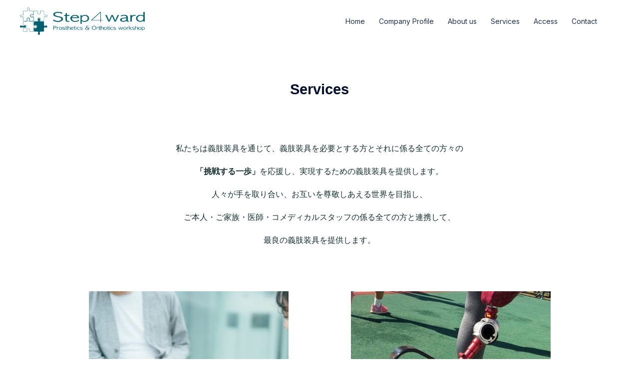

--- FILE ---
content_type: text/css
request_url: https://step4ward.jp/wp-content/uploads/elementor/css/post-841.css?ver=1704092855
body_size: 245
content:
.elementor-841 .elementor-element.elementor-element-5a5f730 .elementor-spacer-inner{--spacer-size:50px;}.elementor-841 .elementor-element.elementor-element-dc1ccfa{text-align:center;}.elementor-841 .elementor-element.elementor-element-dc1ccfa .elementor-heading-title{font-family:"Arial", Sans-serif;}.elementor-841 .elementor-element.elementor-element-412f186 .elementor-spacer-inner{--spacer-size:50px;}.elementor-841 .elementor-element.elementor-element-ee64fd4 > .elementor-container{max-width:1050px;}.elementor-841 .elementor-element.elementor-element-3213484{text-align:center;width:100%;max-width:100%;}.elementor-841 .elementor-element.elementor-element-3213484 > .elementor-widget-container{padding:0px 150px 0px 150px;}.elementor-841 .elementor-element.elementor-element-27cef8c .elementor-spacer-inner{--spacer-size:30px;}.elementor-841 .elementor-element.elementor-element-d151153 > .elementor-container{max-width:1050px;}.elementor-841 .elementor-element.elementor-element-6cbdc8b > .elementor-container{max-width:1050px;}.elementor-841 .elementor-element.elementor-element-aa9a62f .elementor-spacer-inner{--spacer-size:50px;}.elementor-841 .elementor-element.elementor-element-2303b15 > .elementor-container{max-width:1050px;}.elementor-841 .elementor-element.elementor-element-75a89b2{text-align:center;}.elementor-841 .elementor-element.elementor-element-1276ed6{text-align:center;}.elementor-841 .elementor-element.elementor-element-16376b5 .elementor-spacer-inner{--spacer-size:78px;}@media(max-width:767px){.elementor-841 .elementor-element.elementor-element-3213484 > .elementor-widget-container{padding:0px 0px 0px 0px;}.elementor-841 .elementor-element.elementor-element-3213484{width:100%;max-width:100%;}.elementor-841 .elementor-element.elementor-element-aa9a62f .elementor-spacer-inner{--spacer-size:15px;}}